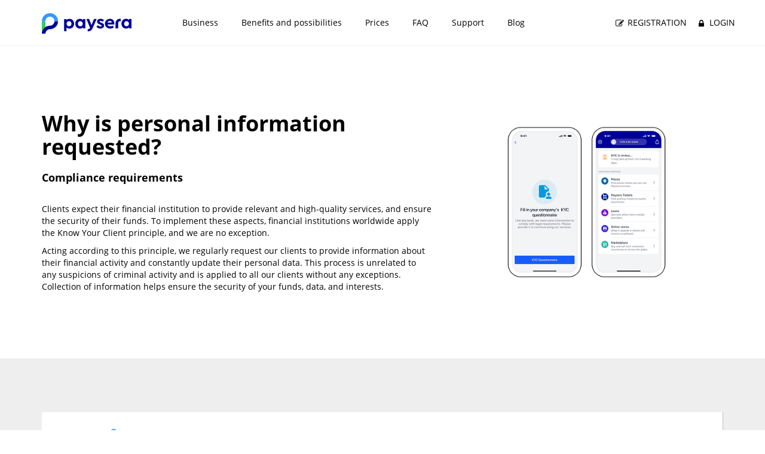

--- FILE ---
content_type: text/html; charset=UTF-8
request_url: https://www.paysera.com/v2/en-GB/kyc-explanation
body_size: 11506
content:
<!DOCTYPE html>
<html data-settings="{&quot;flags&quot;:[]}" lang="en" class="no-js" data-ng-csp>
<head>
    
    <meta http-equiv="Content-Type" content="text/html; charset=utf-8" />
    <meta name="viewport" content="width=device-width, initial-scale=1.0" />
        <title>Know Your Client questionnaire: Why is personal information requested? Paysera</title>

    <meta name="description" content="How to fill in the Know Your Client questionnaire and other related questions." />
    
    
        <meta property="og:url" content="https://www.paysera.com/v2/en-GB/kyc-explanation" />
        <meta property="og:type" content="website" />
    <meta property="og:title" content="Know Your Client questionnaire: Why is personal information requested? Paysera" />
    <meta property="og:description" content="How to fill in the Know Your Client questionnaire and other related questions." />
            <meta property="og:image" content="https://www.paysera.com/v2/images/render/1740/2141" />
        <!-- tracking iframe -->
            <link rel="preconnect" href="//tracking.paysera.com" />
        <link rel="apple-touch-icon" sizes="180x180" href="/v2/compiled/apple-touch-icon-v2.02dc84ca16eaddd2925e35fa6310c4e7.png">
<link rel="icon" type="image/png" sizes="32x32" href="/v2/compiled/favicon-32x32-v2.70db5c3c7b7b88146a4eac33842aa380.png">
<link rel="icon" type="image/png" sizes="194x194" href="/v2/compiled/favicon-194x194-v2.47f932d187c2d6259e52f00a4055a2b1.png">
<link rel="icon" type="image/png" sizes="192x192" href="/v2/compiled/android-chrome-192x192-v2.b362285a114b7383691c76a09128c837.png">
<link rel="icon" type="image/png" sizes="16x16" href="/v2/compiled/favicon-16x16-v2.9d08492d6374b757d5de8c4fa09e898d.png">
<link rel="mask-icon" href="/v2/compiled/safari-pinned-tab-v2.77332b86e82192ba839d4d7dcac7c48c.svg" color="#5bbad5">
    <link rel="manifest" href="/manifest.json">
    <meta name="msapplication-TileColor" content="#ffffff">
    <meta name="theme-color" content="#ffffff">
    <link rel="canonical" href="https://www.paysera.com/v2/en/kyc-explanation" />
    <link rel="alternate" href="https://www.paysera.lt/v2/uk-LT/kyc-poiasnennia" hreflang="uk-LT"/>
    <link rel="alternate" href="https://www.paysera.lt/v2/xk-LT/kyc-pershkrimit" hreflang="xk-LT"/>
    <link rel="alternate" href="https://www.paysera.lt/v2/bg-LT/vaprosnik-za-klienta-detaili" hreflang="bg-LT"/>
    <link rel="alternate" href="https://www.paysera.lt/v2/sq-LT/kyc-pershkrimit" hreflang="sq-LT"/>
    <link rel="alternate" href="https://www.paysera.lt/v2/lt-LT/kyc-paaiskinimas" hreflang="lt-LT"/>
    <link rel="alternate" href="https://www.paysera.lt/v2/en-LT/kyc-explanation" hreflang="en-LT"/>
    <link rel="alternate" href="https://www.paysera.lt/v2/de-LT/kyc-erklaerung" hreflang="de-LT"/>
    <link rel="alternate" href="https://www.paysera.lt/v2/ro-LT/kyc-explicatie" hreflang="ro-LT"/>
    <link rel="alternate" href="https://www.paysera.lt/v2/lv-LT/klientu-anketas-skaidrojums" hreflang="lv-LT"/>
    <link rel="alternate" href="https://www.paysera.lt/v2/es-LT/kyc-explicacion" hreflang="es-LT"/>
    <link rel="alternate" href="https://www.paysera.lt/v2/et-LT/kyc-selgitus" hreflang="et-LT"/>
    <link rel="alternate" href="https://www.paysera.lt/v2/ru-LT/kyc-pojasnenie" hreflang="ru-LT"/>
    <link rel="alternate" href="https://www.paysera.lt/v2/pl-LT/kyc-objasnienie" hreflang="pl-LT"/>
    <link rel="alternate" href="https://www.paysera.lt/v2/fr-LT/explication-kyc" hreflang="fr-LT"/>
    <link rel="alternate" href="https://www.paysera.lt/v2/ka-LT/kyc-ganmarteba" hreflang="ka-LT"/>
    <link rel="alternate" href="https://www.paysera.lt/v2/ar-LT/sharh-kyc" hreflang="ar-LT"/>
    <link rel="alternate" href="https://www.paysera.lv/v2/uk-LV/kyc-poiasnennia" hreflang="uk-LV"/>
    <link rel="alternate" href="https://www.paysera.lv/v2/xk-LV/kyc-pershkrimit" hreflang="xk-LV"/>
    <link rel="alternate" href="https://www.paysera.lv/v2/bg-LV/vaprosnik-za-klienta-detaili" hreflang="bg-LV"/>
    <link rel="alternate" href="https://www.paysera.lv/v2/sq-LV/kyc-pershkrimit" hreflang="sq-LV"/>
    <link rel="alternate" href="https://www.paysera.lv/v2/lt-LV/kyc-paaiskinimas" hreflang="lt-LV"/>
    <link rel="alternate" href="https://www.paysera.lv/v2/en-LV/kyc-explanation" hreflang="en-LV"/>
    <link rel="alternate" href="https://www.paysera.lv/v2/de-LV/kyc-erklaerung" hreflang="de-LV"/>
    <link rel="alternate" href="https://www.paysera.lv/v2/ro-LV/kyc-explicatie" hreflang="ro-LV"/>
    <link rel="alternate" href="https://www.paysera.lv/v2/lv-LV/klientu-anketas-skaidrojums" hreflang="lv-LV"/>
    <link rel="alternate" href="https://www.paysera.lv/v2/es-LV/kyc-explicacion" hreflang="es-LV"/>
    <link rel="alternate" href="https://www.paysera.lv/v2/et-LV/kyc-selgitus" hreflang="et-LV"/>
    <link rel="alternate" href="https://www.paysera.lv/v2/ru-LV/kyc-pojasnenie" hreflang="ru-LV"/>
    <link rel="alternate" href="https://www.paysera.lv/v2/pl-LV/kyc-objasnienie" hreflang="pl-LV"/>
    <link rel="alternate" href="https://www.paysera.lv/v2/fr-LV/explication-kyc" hreflang="fr-LV"/>
    <link rel="alternate" href="https://www.paysera.lv/v2/ka-LV/kyc-ganmarteba" hreflang="ka-LV"/>
    <link rel="alternate" href="https://www.paysera.lv/v2/ar-LV/sharh-kyc" hreflang="ar-LV"/>
    <link rel="alternate" href="https://www.paysera.ee/v2/uk-EE/kyc-poiasnennia" hreflang="uk-EE"/>
    <link rel="alternate" href="https://www.paysera.ee/v2/xk-EE/kyc-pershkrimit" hreflang="xk-EE"/>
    <link rel="alternate" href="https://www.paysera.ee/v2/bg-EE/vaprosnik-za-klienta-detaili" hreflang="bg-EE"/>
    <link rel="alternate" href="https://www.paysera.ee/v2/sq-EE/kyc-pershkrimit" hreflang="sq-EE"/>
    <link rel="alternate" href="https://www.paysera.ee/v2/lt-EE/kyc-paaiskinimas" hreflang="lt-EE"/>
    <link rel="alternate" href="https://www.paysera.ee/v2/en-EE/kyc-explanation" hreflang="en-EE"/>
    <link rel="alternate" href="https://www.paysera.ee/v2/de-EE/kyc-erklaerung" hreflang="de-EE"/>
    <link rel="alternate" href="https://www.paysera.ee/v2/ro-EE/kyc-explicatie" hreflang="ro-EE"/>
    <link rel="alternate" href="https://www.paysera.ee/v2/lv-EE/klientu-anketas-skaidrojums" hreflang="lv-EE"/>
    <link rel="alternate" href="https://www.paysera.ee/v2/es-EE/kyc-explicacion" hreflang="es-EE"/>
    <link rel="alternate" href="https://www.paysera.ee/v2/et-EE/kyc-selgitus" hreflang="et-EE"/>
    <link rel="alternate" href="https://www.paysera.ee/v2/ru-EE/kyc-pojasnenie" hreflang="ru-EE"/>
    <link rel="alternate" href="https://www.paysera.ee/v2/pl-EE/kyc-objasnienie" hreflang="pl-EE"/>
    <link rel="alternate" href="https://www.paysera.ee/v2/fr-EE/explication-kyc" hreflang="fr-EE"/>
    <link rel="alternate" href="https://www.paysera.ee/v2/ka-EE/kyc-ganmarteba" hreflang="ka-EE"/>
    <link rel="alternate" href="https://www.paysera.ee/v2/ar-EE/sharh-kyc" hreflang="ar-EE"/>
    <link rel="alternate" href="https://www.paysera.bg/v2/uk-BG/kyc-poiasnennia" hreflang="uk-BG"/>
    <link rel="alternate" href="https://www.paysera.bg/v2/xk-BG/kyc-pershkrimit" hreflang="xk-BG"/>
    <link rel="alternate" href="https://www.paysera.bg/v2/bg-BG/vaprosnik-za-klienta-detaili" hreflang="bg-BG"/>
    <link rel="alternate" href="https://www.paysera.bg/v2/sq-BG/kyc-pershkrimit" hreflang="sq-BG"/>
    <link rel="alternate" href="https://www.paysera.bg/v2/lt-BG/kyc-paaiskinimas" hreflang="lt-BG"/>
    <link rel="alternate" href="https://www.paysera.bg/v2/en-BG/kyc-explanation" hreflang="en-BG"/>
    <link rel="alternate" href="https://www.paysera.bg/v2/de-BG/kyc-erklaerung" hreflang="de-BG"/>
    <link rel="alternate" href="https://www.paysera.bg/v2/ro-BG/kyc-explicatie" hreflang="ro-BG"/>
    <link rel="alternate" href="https://www.paysera.bg/v2/lv-BG/klientu-anketas-skaidrojums" hreflang="lv-BG"/>
    <link rel="alternate" href="https://www.paysera.bg/v2/es-BG/kyc-explicacion" hreflang="es-BG"/>
    <link rel="alternate" href="https://www.paysera.bg/v2/et-BG/kyc-selgitus" hreflang="et-BG"/>
    <link rel="alternate" href="https://www.paysera.bg/v2/ru-BG/kyc-pojasnenie" hreflang="ru-BG"/>
    <link rel="alternate" href="https://www.paysera.bg/v2/pl-BG/kyc-objasnienie" hreflang="pl-BG"/>
    <link rel="alternate" href="https://www.paysera.bg/v2/fr-BG/explication-kyc" hreflang="fr-BG"/>
    <link rel="alternate" href="https://www.paysera.bg/v2/ka-BG/kyc-ganmarteba" hreflang="ka-BG"/>
    <link rel="alternate" href="https://www.paysera.bg/v2/ar-BG/sharh-kyc" hreflang="ar-BG"/>
    <link rel="alternate" href="https://www.paysera.com/v2/uk-ES/kyc-poiasnennia" hreflang="uk-ES"/>
    <link rel="alternate" href="https://www.paysera.com/v2/xk-ES/kyc-pershkrimit" hreflang="xk-ES"/>
    <link rel="alternate" href="https://www.paysera.com/v2/bg-ES/vaprosnik-za-klienta-detaili" hreflang="bg-ES"/>
    <link rel="alternate" href="https://www.paysera.com/v2/sq-ES/kyc-pershkrimit" hreflang="sq-ES"/>
    <link rel="alternate" href="https://www.paysera.com/v2/lt-ES/kyc-paaiskinimas" hreflang="lt-ES"/>
    <link rel="alternate" href="https://www.paysera.com/v2/en-ES/kyc-explanation" hreflang="en-ES"/>
    <link rel="alternate" href="https://www.paysera.com/v2/de-ES/kyc-erklaerung" hreflang="de-ES"/>
    <link rel="alternate" href="https://www.paysera.com/v2/ro-ES/kyc-explicatie" hreflang="ro-ES"/>
    <link rel="alternate" href="https://www.paysera.com/v2/lv-ES/klientu-anketas-skaidrojums" hreflang="lv-ES"/>
    <link rel="alternate" href="https://www.paysera.com/v2/es-ES/kyc-explicacion" hreflang="es-ES"/>
    <link rel="alternate" href="https://www.paysera.com/v2/et-ES/kyc-selgitus" hreflang="et-ES"/>
    <link rel="alternate" href="https://www.paysera.com/v2/ru-ES/kyc-pojasnenie" hreflang="ru-ES"/>
    <link rel="alternate" href="https://www.paysera.com/v2/pl-ES/kyc-objasnienie" hreflang="pl-ES"/>
    <link rel="alternate" href="https://www.paysera.com/v2/fr-ES/explication-kyc" hreflang="fr-ES"/>
    <link rel="alternate" href="https://www.paysera.com/v2/ka-ES/kyc-ganmarteba" hreflang="ka-ES"/>
    <link rel="alternate" href="https://www.paysera.com/v2/ar-ES/sharh-kyc" hreflang="ar-ES"/>
    <link rel="alternate" href="https://www.paysera.ro/v2/uk-RO/kyc-poiasnennia" hreflang="uk-RO"/>
    <link rel="alternate" href="https://www.paysera.ro/v2/xk-RO/kyc-pershkrimit" hreflang="xk-RO"/>
    <link rel="alternate" href="https://www.paysera.ro/v2/bg-RO/vaprosnik-za-klienta-detaili" hreflang="bg-RO"/>
    <link rel="alternate" href="https://www.paysera.ro/v2/sq-RO/kyc-pershkrimit" hreflang="sq-RO"/>
    <link rel="alternate" href="https://www.paysera.ro/v2/lt-RO/kyc-paaiskinimas" hreflang="lt-RO"/>
    <link rel="alternate" href="https://www.paysera.ro/v2/en-RO/kyc-explanation" hreflang="en-RO"/>
    <link rel="alternate" href="https://www.paysera.ro/v2/de-RO/kyc-erklaerung" hreflang="de-RO"/>
    <link rel="alternate" href="https://www.paysera.ro/v2/ro-RO/kyc-explicatie" hreflang="ro-RO"/>
    <link rel="alternate" href="https://www.paysera.ro/v2/lv-RO/klientu-anketas-skaidrojums" hreflang="lv-RO"/>
    <link rel="alternate" href="https://www.paysera.ro/v2/es-RO/kyc-explicacion" hreflang="es-RO"/>
    <link rel="alternate" href="https://www.paysera.ro/v2/et-RO/kyc-selgitus" hreflang="et-RO"/>
    <link rel="alternate" href="https://www.paysera.ro/v2/ru-RO/kyc-pojasnenie" hreflang="ru-RO"/>
    <link rel="alternate" href="https://www.paysera.ro/v2/pl-RO/kyc-objasnienie" hreflang="pl-RO"/>
    <link rel="alternate" href="https://www.paysera.ro/v2/fr-RO/explication-kyc" hreflang="fr-RO"/>
    <link rel="alternate" href="https://www.paysera.ro/v2/ka-RO/kyc-ganmarteba" hreflang="ka-RO"/>
    <link rel="alternate" href="https://www.paysera.ro/v2/ar-RO/sharh-kyc" hreflang="ar-RO"/>
    <link rel="alternate" href="https://www.paysera.pl/v2/uk-PL/kyc-poiasnennia" hreflang="uk-PL"/>
    <link rel="alternate" href="https://www.paysera.pl/v2/xk-PL/kyc-pershkrimit" hreflang="xk-PL"/>
    <link rel="alternate" href="https://www.paysera.pl/v2/bg-PL/vaprosnik-za-klienta-detaili" hreflang="bg-PL"/>
    <link rel="alternate" href="https://www.paysera.pl/v2/sq-PL/kyc-pershkrimit" hreflang="sq-PL"/>
    <link rel="alternate" href="https://www.paysera.pl/v2/lt-PL/kyc-paaiskinimas" hreflang="lt-PL"/>
    <link rel="alternate" href="https://www.paysera.pl/v2/en-PL/kyc-explanation" hreflang="en-PL"/>
    <link rel="alternate" href="https://www.paysera.pl/v2/de-PL/kyc-erklaerung" hreflang="de-PL"/>
    <link rel="alternate" href="https://www.paysera.pl/v2/ro-PL/kyc-explicatie" hreflang="ro-PL"/>
    <link rel="alternate" href="https://www.paysera.pl/v2/lv-PL/klientu-anketas-skaidrojums" hreflang="lv-PL"/>
    <link rel="alternate" href="https://www.paysera.pl/v2/es-PL/kyc-explicacion" hreflang="es-PL"/>
    <link rel="alternate" href="https://www.paysera.pl/v2/et-PL/kyc-selgitus" hreflang="et-PL"/>
    <link rel="alternate" href="https://www.paysera.pl/v2/ru-PL/kyc-pojasnenie" hreflang="ru-PL"/>
    <link rel="alternate" href="https://www.paysera.pl/v2/pl-PL/kyc-objasnienie" hreflang="pl-PL"/>
    <link rel="alternate" href="https://www.paysera.pl/v2/fr-PL/explication-kyc" hreflang="fr-PL"/>
    <link rel="alternate" href="https://www.paysera.pl/v2/ka-PL/kyc-ganmarteba" hreflang="ka-PL"/>
    <link rel="alternate" href="https://www.paysera.pl/v2/ar-PL/sharh-kyc" hreflang="ar-PL"/>
    <link rel="alternate" href="https://www.paysera.com/v2/uk-GB/kyc-poiasnennia" hreflang="uk-GB"/>
    <link rel="alternate" href="https://www.paysera.com/v2/xk-GB/kyc-pershkrimit" hreflang="xk-GB"/>
    <link rel="alternate" href="https://www.paysera.com/v2/bg-GB/vaprosnik-za-klienta-detaili" hreflang="bg-GB"/>
    <link rel="alternate" href="https://www.paysera.com/v2/sq-GB/kyc-pershkrimit" hreflang="sq-GB"/>
    <link rel="alternate" href="https://www.paysera.com/v2/lt-GB/kyc-paaiskinimas" hreflang="lt-GB"/>
    <link rel="alternate" href="https://www.paysera.com/v2/en-GB/kyc-explanation" hreflang="en-GB"/>
    <link rel="alternate" href="https://www.paysera.com/v2/de-GB/kyc-erklaerung" hreflang="de-GB"/>
    <link rel="alternate" href="https://www.paysera.com/v2/ro-GB/kyc-explicatie" hreflang="ro-GB"/>
    <link rel="alternate" href="https://www.paysera.com/v2/lv-GB/klientu-anketas-skaidrojums" hreflang="lv-GB"/>
    <link rel="alternate" href="https://www.paysera.com/v2/es-GB/kyc-explicacion" hreflang="es-GB"/>
    <link rel="alternate" href="https://www.paysera.com/v2/et-GB/kyc-selgitus" hreflang="et-GB"/>
    <link rel="alternate" href="https://www.paysera.com/v2/ru-GB/kyc-pojasnenie" hreflang="ru-GB"/>
    <link rel="alternate" href="https://www.paysera.com/v2/pl-GB/kyc-objasnienie" hreflang="pl-GB"/>
    <link rel="alternate" href="https://www.paysera.com/v2/fr-GB/explication-kyc" hreflang="fr-GB"/>
    <link rel="alternate" href="https://www.paysera.com/v2/ka-GB/kyc-ganmarteba" hreflang="ka-GB"/>
    <link rel="alternate" href="https://www.paysera.com/v2/ar-GB/sharh-kyc" hreflang="ar-GB"/>
    <link rel="alternate" href="https://www.paysera.de/v2/uk-DE/kyc-poiasnennia" hreflang="uk-DE"/>
    <link rel="alternate" href="https://www.paysera.de/v2/xk-DE/kyc-pershkrimit" hreflang="xk-DE"/>
    <link rel="alternate" href="https://www.paysera.de/v2/bg-DE/vaprosnik-za-klienta-detaili" hreflang="bg-DE"/>
    <link rel="alternate" href="https://www.paysera.de/v2/sq-DE/kyc-pershkrimit" hreflang="sq-DE"/>
    <link rel="alternate" href="https://www.paysera.de/v2/lt-DE/kyc-paaiskinimas" hreflang="lt-DE"/>
    <link rel="alternate" href="https://www.paysera.de/v2/en-DE/kyc-explanation" hreflang="en-DE"/>
    <link rel="alternate" href="https://www.paysera.de/v2/de-DE/kyc-erklaerung" hreflang="de-DE"/>
    <link rel="alternate" href="https://www.paysera.de/v2/ro-DE/kyc-explicatie" hreflang="ro-DE"/>
    <link rel="alternate" href="https://www.paysera.de/v2/lv-DE/klientu-anketas-skaidrojums" hreflang="lv-DE"/>
    <link rel="alternate" href="https://www.paysera.de/v2/es-DE/kyc-explicacion" hreflang="es-DE"/>
    <link rel="alternate" href="https://www.paysera.de/v2/et-DE/kyc-selgitus" hreflang="et-DE"/>
    <link rel="alternate" href="https://www.paysera.de/v2/ru-DE/kyc-pojasnenie" hreflang="ru-DE"/>
    <link rel="alternate" href="https://www.paysera.de/v2/pl-DE/kyc-objasnienie" hreflang="pl-DE"/>
    <link rel="alternate" href="https://www.paysera.de/v2/fr-DE/explication-kyc" hreflang="fr-DE"/>
    <link rel="alternate" href="https://www.paysera.de/v2/ka-DE/kyc-ganmarteba" hreflang="ka-DE"/>
    <link rel="alternate" href="https://www.paysera.de/v2/ar-DE/sharh-kyc" hreflang="ar-DE"/>
    <link rel="alternate" href="https://www.paysera.com/v2/uk-RU/kyc-poiasnennia" hreflang="uk-RU"/>
    <link rel="alternate" href="https://www.paysera.com/v2/xk-RU/kyc-pershkrimit" hreflang="xk-RU"/>
    <link rel="alternate" href="https://www.paysera.com/v2/bg-RU/vaprosnik-za-klienta-detaili" hreflang="bg-RU"/>
    <link rel="alternate" href="https://www.paysera.com/v2/sq-RU/kyc-pershkrimit" hreflang="sq-RU"/>
    <link rel="alternate" href="https://www.paysera.com/v2/lt-RU/kyc-paaiskinimas" hreflang="lt-RU"/>
    <link rel="alternate" href="https://www.paysera.com/v2/en-RU/kyc-explanation" hreflang="en-RU"/>
    <link rel="alternate" href="https://www.paysera.com/v2/de-RU/kyc-erklaerung" hreflang="de-RU"/>
    <link rel="alternate" href="https://www.paysera.com/v2/ro-RU/kyc-explicatie" hreflang="ro-RU"/>
    <link rel="alternate" href="https://www.paysera.com/v2/lv-RU/klientu-anketas-skaidrojums" hreflang="lv-RU"/>
    <link rel="alternate" href="https://www.paysera.com/v2/es-RU/kyc-explicacion" hreflang="es-RU"/>
    <link rel="alternate" href="https://www.paysera.com/v2/et-RU/kyc-selgitus" hreflang="et-RU"/>
    <link rel="alternate" href="https://www.paysera.com/v2/ru-RU/kyc-pojasnenie" hreflang="ru-RU"/>
    <link rel="alternate" href="https://www.paysera.com/v2/pl-RU/kyc-objasnienie" hreflang="pl-RU"/>
    <link rel="alternate" href="https://www.paysera.com/v2/fr-RU/explication-kyc" hreflang="fr-RU"/>
    <link rel="alternate" href="https://www.paysera.com/v2/ka-RU/kyc-ganmarteba" hreflang="ka-RU"/>
    <link rel="alternate" href="https://www.paysera.com/v2/ar-RU/sharh-kyc" hreflang="ar-RU"/>
    <link rel="alternate" href="https://www.paysera.com/v2/uk-DZ/kyc-poiasnennia" hreflang="uk-DZ"/>
    <link rel="alternate" href="https://www.paysera.com/v2/xk-DZ/kyc-pershkrimit" hreflang="xk-DZ"/>
    <link rel="alternate" href="https://www.paysera.com/v2/bg-DZ/vaprosnik-za-klienta-detaili" hreflang="bg-DZ"/>
    <link rel="alternate" href="https://www.paysera.com/v2/sq-DZ/kyc-pershkrimit" hreflang="sq-DZ"/>
    <link rel="alternate" href="https://www.paysera.com/v2/lt-DZ/kyc-paaiskinimas" hreflang="lt-DZ"/>
    <link rel="alternate" href="https://www.paysera.com/v2/en-DZ/kyc-explanation" hreflang="en-DZ"/>
    <link rel="alternate" href="https://www.paysera.com/v2/de-DZ/kyc-erklaerung" hreflang="de-DZ"/>
    <link rel="alternate" href="https://www.paysera.com/v2/ro-DZ/kyc-explicatie" hreflang="ro-DZ"/>
    <link rel="alternate" href="https://www.paysera.com/v2/lv-DZ/klientu-anketas-skaidrojums" hreflang="lv-DZ"/>
    <link rel="alternate" href="https://www.paysera.com/v2/es-DZ/kyc-explicacion" hreflang="es-DZ"/>
    <link rel="alternate" href="https://www.paysera.com/v2/et-DZ/kyc-selgitus" hreflang="et-DZ"/>
    <link rel="alternate" href="https://www.paysera.com/v2/ru-DZ/kyc-pojasnenie" hreflang="ru-DZ"/>
    <link rel="alternate" href="https://www.paysera.com/v2/pl-DZ/kyc-objasnienie" hreflang="pl-DZ"/>
    <link rel="alternate" href="https://www.paysera.com/v2/fr-DZ/explication-kyc" hreflang="fr-DZ"/>
    <link rel="alternate" href="https://www.paysera.com/v2/ka-DZ/kyc-ganmarteba" hreflang="ka-DZ"/>
    <link rel="alternate" href="https://www.paysera.com/v2/ar-DZ/sharh-kyc" hreflang="ar-DZ"/>
    <link rel="alternate" href="https://www.paysera.al/v2/uk-AL/kyc-poiasnennia" hreflang="uk-AL"/>
    <link rel="alternate" href="https://www.paysera.al/v2/xk-AL/kyc-pershkrimit" hreflang="xk-AL"/>
    <link rel="alternate" href="https://www.paysera.al/v2/bg-AL/vaprosnik-za-klienta-detaili" hreflang="bg-AL"/>
    <link rel="alternate" href="https://www.paysera.al/v2/sq-AL/kyc-pershkrimit" hreflang="sq-AL"/>
    <link rel="alternate" href="https://www.paysera.al/v2/lt-AL/kyc-paaiskinimas" hreflang="lt-AL"/>
    <link rel="alternate" href="https://www.paysera.al/v2/en-AL/kyc-explanation" hreflang="en-AL"/>
    <link rel="alternate" href="https://www.paysera.al/v2/de-AL/kyc-erklaerung" hreflang="de-AL"/>
    <link rel="alternate" href="https://www.paysera.al/v2/ro-AL/kyc-explicatie" hreflang="ro-AL"/>
    <link rel="alternate" href="https://www.paysera.al/v2/lv-AL/klientu-anketas-skaidrojums" hreflang="lv-AL"/>
    <link rel="alternate" href="https://www.paysera.al/v2/es-AL/kyc-explicacion" hreflang="es-AL"/>
    <link rel="alternate" href="https://www.paysera.al/v2/et-AL/kyc-selgitus" hreflang="et-AL"/>
    <link rel="alternate" href="https://www.paysera.al/v2/ru-AL/kyc-pojasnenie" hreflang="ru-AL"/>
    <link rel="alternate" href="https://www.paysera.al/v2/pl-AL/kyc-objasnienie" hreflang="pl-AL"/>
    <link rel="alternate" href="https://www.paysera.al/v2/fr-AL/explication-kyc" hreflang="fr-AL"/>
    <link rel="alternate" href="https://www.paysera.al/v2/ka-AL/kyc-ganmarteba" hreflang="ka-AL"/>
    <link rel="alternate" href="https://www.paysera.al/v2/ar-AL/sharh-kyc" hreflang="ar-AL"/>
    <link rel="alternate" href="https://www.paysera-ks.com/v2/uk-XK/kyc-poiasnennia" hreflang="uk-XK"/>
    <link rel="alternate" href="https://www.paysera-ks.com/v2/xk-XK/kyc-pershkrimit" hreflang="xk-XK"/>
    <link rel="alternate" href="https://www.paysera-ks.com/v2/bg-XK/vaprosnik-za-klienta-detaili" hreflang="bg-XK"/>
    <link rel="alternate" href="https://www.paysera-ks.com/v2/sq-XK/kyc-pershkrimit" hreflang="sq-XK"/>
    <link rel="alternate" href="https://www.paysera-ks.com/v2/lt-XK/kyc-paaiskinimas" hreflang="lt-XK"/>
    <link rel="alternate" href="https://www.paysera-ks.com/v2/en-XK/kyc-explanation" hreflang="en-XK"/>
    <link rel="alternate" href="https://www.paysera-ks.com/v2/de-XK/kyc-erklaerung" hreflang="de-XK"/>
    <link rel="alternate" href="https://www.paysera-ks.com/v2/ro-XK/kyc-explicatie" hreflang="ro-XK"/>
    <link rel="alternate" href="https://www.paysera-ks.com/v2/lv-XK/klientu-anketas-skaidrojums" hreflang="lv-XK"/>
    <link rel="alternate" href="https://www.paysera-ks.com/v2/es-XK/kyc-explicacion" hreflang="es-XK"/>
    <link rel="alternate" href="https://www.paysera-ks.com/v2/et-XK/kyc-selgitus" hreflang="et-XK"/>
    <link rel="alternate" href="https://www.paysera-ks.com/v2/ru-XK/kyc-pojasnenie" hreflang="ru-XK"/>
    <link rel="alternate" href="https://www.paysera-ks.com/v2/pl-XK/kyc-objasnienie" hreflang="pl-XK"/>
    <link rel="alternate" href="https://www.paysera-ks.com/v2/fr-XK/explication-kyc" hreflang="fr-XK"/>
    <link rel="alternate" href="https://www.paysera-ks.com/v2/ka-XK/kyc-ganmarteba" hreflang="ka-XK"/>
    <link rel="alternate" href="https://www.paysera-ks.com/v2/ar-XK/sharh-kyc" hreflang="ar-XK"/>
    <link rel="alternate" href="https://www.paysera.ua/v2/uk-UA/kyc-poiasnennia" hreflang="uk-UA"/>
    <link rel="alternate" href="https://www.paysera.ua/v2/xk-UA/kyc-pershkrimit" hreflang="xk-UA"/>
    <link rel="alternate" href="https://www.paysera.ua/v2/bg-UA/vaprosnik-za-klienta-detaili" hreflang="bg-UA"/>
    <link rel="alternate" href="https://www.paysera.ua/v2/sq-UA/kyc-pershkrimit" hreflang="sq-UA"/>
    <link rel="alternate" href="https://www.paysera.ua/v2/lt-UA/kyc-paaiskinimas" hreflang="lt-UA"/>
    <link rel="alternate" href="https://www.paysera.ua/v2/en-UA/kyc-explanation" hreflang="en-UA"/>
    <link rel="alternate" href="https://www.paysera.ua/v2/de-UA/kyc-erklaerung" hreflang="de-UA"/>
    <link rel="alternate" href="https://www.paysera.ua/v2/ro-UA/kyc-explicatie" hreflang="ro-UA"/>
    <link rel="alternate" href="https://www.paysera.ua/v2/lv-UA/klientu-anketas-skaidrojums" hreflang="lv-UA"/>
    <link rel="alternate" href="https://www.paysera.ua/v2/es-UA/kyc-explicacion" hreflang="es-UA"/>
    <link rel="alternate" href="https://www.paysera.ua/v2/et-UA/kyc-selgitus" hreflang="et-UA"/>
    <link rel="alternate" href="https://www.paysera.ua/v2/ru-UA/kyc-pojasnenie" hreflang="ru-UA"/>
    <link rel="alternate" href="https://www.paysera.ua/v2/pl-UA/kyc-objasnienie" hreflang="pl-UA"/>
    <link rel="alternate" href="https://www.paysera.ua/v2/fr-UA/explication-kyc" hreflang="fr-UA"/>
    <link rel="alternate" href="https://www.paysera.ua/v2/ka-UA/kyc-ganmarteba" hreflang="ka-UA"/>
    <link rel="alternate" href="https://www.paysera.ua/v2/ar-UA/sharh-kyc" hreflang="ar-UA"/>
    <link rel="alternate" href="https://www.paysera.com/v2/uk-FR/kyc-poiasnennia" hreflang="uk-FR"/>
    <link rel="alternate" href="https://www.paysera.com/v2/xk-FR/kyc-pershkrimit" hreflang="xk-FR"/>
    <link rel="alternate" href="https://www.paysera.com/v2/bg-FR/vaprosnik-za-klienta-detaili" hreflang="bg-FR"/>
    <link rel="alternate" href="https://www.paysera.com/v2/sq-FR/kyc-pershkrimit" hreflang="sq-FR"/>
    <link rel="alternate" href="https://www.paysera.com/v2/lt-FR/kyc-paaiskinimas" hreflang="lt-FR"/>
    <link rel="alternate" href="https://www.paysera.com/v2/en-FR/kyc-explanation" hreflang="en-FR"/>
    <link rel="alternate" href="https://www.paysera.com/v2/de-FR/kyc-erklaerung" hreflang="de-FR"/>
    <link rel="alternate" href="https://www.paysera.com/v2/ro-FR/kyc-explicatie" hreflang="ro-FR"/>
    <link rel="alternate" href="https://www.paysera.com/v2/lv-FR/klientu-anketas-skaidrojums" hreflang="lv-FR"/>
    <link rel="alternate" href="https://www.paysera.com/v2/es-FR/kyc-explicacion" hreflang="es-FR"/>
    <link rel="alternate" href="https://www.paysera.com/v2/et-FR/kyc-selgitus" hreflang="et-FR"/>
    <link rel="alternate" href="https://www.paysera.com/v2/ru-FR/kyc-pojasnenie" hreflang="ru-FR"/>
    <link rel="alternate" href="https://www.paysera.com/v2/pl-FR/kyc-objasnienie" hreflang="pl-FR"/>
    <link rel="alternate" href="https://www.paysera.com/v2/fr-FR/explication-kyc" hreflang="fr-FR"/>
    <link rel="alternate" href="https://www.paysera.com/v2/ka-FR/kyc-ganmarteba" hreflang="ka-FR"/>
    <link rel="alternate" href="https://www.paysera.com/v2/ar-FR/sharh-kyc" hreflang="ar-FR"/>
    <link rel="alternate" href="https://www.paysera.ge/v2/uk-GE/kyc-poiasnennia" hreflang="uk-GE"/>
    <link rel="alternate" href="https://www.paysera.ge/v2/xk-GE/kyc-pershkrimit" hreflang="xk-GE"/>
    <link rel="alternate" href="https://www.paysera.ge/v2/bg-GE/vaprosnik-za-klienta-detaili" hreflang="bg-GE"/>
    <link rel="alternate" href="https://www.paysera.ge/v2/sq-GE/kyc-pershkrimit" hreflang="sq-GE"/>
    <link rel="alternate" href="https://www.paysera.ge/v2/lt-GE/kyc-paaiskinimas" hreflang="lt-GE"/>
    <link rel="alternate" href="https://www.paysera.ge/v2/en-GE/kyc-explanation" hreflang="en-GE"/>
    <link rel="alternate" href="https://www.paysera.ge/v2/de-GE/kyc-erklaerung" hreflang="de-GE"/>
    <link rel="alternate" href="https://www.paysera.ge/v2/ro-GE/kyc-explicatie" hreflang="ro-GE"/>
    <link rel="alternate" href="https://www.paysera.ge/v2/lv-GE/klientu-anketas-skaidrojums" hreflang="lv-GE"/>
    <link rel="alternate" href="https://www.paysera.ge/v2/es-GE/kyc-explicacion" hreflang="es-GE"/>
    <link rel="alternate" href="https://www.paysera.ge/v2/et-GE/kyc-selgitus" hreflang="et-GE"/>
    <link rel="alternate" href="https://www.paysera.ge/v2/ru-GE/kyc-pojasnenie" hreflang="ru-GE"/>
    <link rel="alternate" href="https://www.paysera.ge/v2/pl-GE/kyc-objasnienie" hreflang="pl-GE"/>
    <link rel="alternate" href="https://www.paysera.ge/v2/fr-GE/explication-kyc" hreflang="fr-GE"/>
    <link rel="alternate" href="https://www.paysera.ge/v2/ka-GE/kyc-ganmarteba" hreflang="ka-GE"/>
    <link rel="alternate" href="https://www.paysera.ge/v2/ar-GE/sharh-kyc" hreflang="ar-GE"/>
    <link rel="alternate" href="https://www.paysera.com/v2/uk/kyc-poiasnennia" hreflang="uk"/>
    <link rel="alternate" href="https://www.paysera.com/v2/xk/kyc-pershkrimit" hreflang="xk"/>
    <link rel="alternate" href="https://www.paysera.com/v2/bg/vaprosnik-za-klienta-detaili" hreflang="bg"/>
    <link rel="alternate" href="https://www.paysera.com/v2/sq/kyc-pershkrimit" hreflang="sq"/>
    <link rel="alternate" href="https://www.paysera.com/v2/lt/kyc-paaiskinimas" hreflang="lt"/>
    <link rel="alternate" href="https://www.paysera.com/v2/en/kyc-explanation" hreflang="en"/>
    <link rel="alternate" href="https://www.paysera.com/v2/de/kyc-erklaerung" hreflang="de"/>
    <link rel="alternate" href="https://www.paysera.com/v2/ro/kyc-explicatie" hreflang="ro"/>
    <link rel="alternate" href="https://www.paysera.com/v2/lv/klientu-anketas-skaidrojums" hreflang="lv"/>
    <link rel="alternate" href="https://www.paysera.com/v2/es/kyc-explicacion" hreflang="es"/>
    <link rel="alternate" href="https://www.paysera.com/v2/et/kyc-selgitus" hreflang="et"/>
    <link rel="alternate" href="https://www.paysera.com/v2/ru/kyc-pojasnenie" hreflang="ru"/>
    <link rel="alternate" href="https://www.paysera.com/v2/pl/kyc-objasnienie" hreflang="pl"/>
    <link rel="alternate" href="https://www.paysera.com/v2/fr/explication-kyc" hreflang="fr"/>
    <link rel="alternate" href="https://www.paysera.com/v2/ka/kyc-ganmarteba" hreflang="ka"/>
    <link rel="alternate" href="https://www.paysera.com/v2/ar/sharh-kyc" hreflang="ar"/>
    
    
        <link rel="stylesheet" href="/v2/compiled/44.0826fbbf6fb3872dc46e.css" />

                
    <!--[if lte IE 9]>
    <script type="text/javascript" src="/v2/compiled/ie8-65535a6a8ee498d7b4bf992cfc5eaa1b024eed3c.cbcfbf56c102b496e2e2.js"></script>
    <![endif]-->
</head>
<body class="en layout-plain ">
            <main>
                    <header>
                                    <div class="header container">
                        <div class="row">
                            <div class="col-md-2 col-sm-6 col-xs-12">
                                                                <div class="menu-toggle">
                                    <button type="button" class="navbar-toggle" data-show-menu="">
                                        <span class="sr-only">Toggle navigation</span>
                                        <span class="icon-bar"></span>
                                        <span class="icon-bar"></span>
                                        <span class="icon-bar"></span>
                                    </button>
                                </div>
                                
                                <a href="https://www.paysera.com/v2/en-GB/index" class="logo-wrapper">
                                                                                                                    <img
                                                                                        data-src="/v2/compiled/logo-v2.b1978817264e37108d51e1cb34d5bdb1.svg"
                                            class="main lazyload"
                                            alt="Paysera"
                                        />
                                                                    </a>
                            </div>

                                                        <div class="col-md-7 hidden-sm hidden-xs nav-menu-wrapper text-center">
                                <nav>
                                    <div class="mobile-menu-header hidden-lg hidden-md">
    <div class="mobile-menu-logo-wrapper">
        <a href="#" class="mobile-menu-hide" data-hide-menu="">
            <span class="glyphicon glyphicon-remove"></span>
        </a>

        <a href="https://www.paysera.com/v2/en-GB/index">
            <img src="/v2/compiled/logo-v2.b1978817264e37108d51e1cb34d5bdb1.svg"
                 alt="Paysera"
                 class="main" />
        </a>
    </div>

    <div class="hidden-sm mobile-sign-on-links">
        <a href="https://bank.paysera.com/en/registration" class="register">
    <span class="icon-edit" aria-hidden="true"></span>
    Registration
</a>
<a href="https://bank.paysera.com/en/login">
    <span class="icon-lock" aria-hidden="true"></span>
    Login
</a>
    </div>
</div>
                                            <ul>
                        
                                        <li class="first">                <a href="/v2/en-GB/business-solutions">Business</a>        </li>
    
                
                                        <li>                <a href="/v2/en-GB/paysera-account">Benefits and possibilities</a>        </li>
    
                
                                        <li>                <a href="/v2/en-GB/fees">Prices</a>        </li>
    
                
                                        <li>                <a href="/v2/en-GB/faq">FAQ</a>        </li>
    
                
                                        <li>                <a href="/v2/en-GB/contacts">Support</a>        </li>
    
                
                                        <li>                <a href="/v2/en-GB/blog-international">Blog</a>        </li>
    
        
        
        
        
        
        
        
        
        
        
        

    </ul>
                                </nav>
                            </div>
                            
                                                        <div class="col-md-3 col-sm-6 hidden-xs">
                                <div class="sign-on-wrapper">
                                    <a href="https://bank.paysera.com/en/registration" class="register">
    <span class="icon-edit" aria-hidden="true"></span>
    Registration
</a>
<a href="https://bank.paysera.com/en/login">
    <span class="icon-lock" aria-hidden="true"></span>
    Login
</a>
                                </div>
                            </div>
                                                    </div>
                    </div>
                            </header>
        
                    <article class="content-wrapper">
                                                            <section class="text-section  text-section-spacing-3">
    <div class="container">
                                                <div class="featurette ">
   <div class="row">
       <div class="featurette-first-column">
                                                            <h1><strong>Why is personal information requested?</strong></h1>

                                  <div class="padded-block sm-padding">
                                <span class="large-text"><p><strong>Compliance requirements</strong></p>
</span>

                </div>

                                  <div class="padded-block sm-padding">
                                <p>Clients expect their financial institution to provide relevant and high-quality services, and ensure the security of their funds. To implement these aspects, financial institutions worldwide apply the Know Your Client principle, and we are no exception.</p>

<p>Acting according to this principle, we regularly request our clients to provide information about their financial activity and constantly update their personal data. This process is unrelated to any suspicions of criminal activity and is applied to all our clients without any exceptions. Collection of information helps ensure the security of your funds, data, and interests.</p>
                </div>

                                 </div>
       <div class="featurette-second-column">
                                                            <div class="featurette-image-container">
                                <img data-src="https://www.paysera.com/v2/images/render/5812/6889"
          data-srcset="https://www.paysera.com/v2/images/render/5812/6889 1x, https://www.paysera.com/v2/images/render/5811/6888 2x"
          class="img-responsive lazyload "
     alt="#" />

            </div>

                                 </div>
   </div>
</div>

                        </div>
</section>

                                            <section class="text-section darker text-section-spacing-3">
    <div class="container">
                                                <div class="accordion-wrapper" id="accordion" role="tablist" aria-multiselectable="true">
                                

<div class="accordion-pane">
    <div class="accordion-heading" role="tab" id="heading463002437">
        <a role="button" data-toggle="collapse" data-parent="#accordion" href="#collapse463002437" aria-expanded="false" aria-controls="collapse463002437" class="collapsed">
            <span class="accordion-icon-container">
                <span class="glyphicon glyphicon-chevron-right"></span>
            </span>
            <img alt="" data-height="" data-image="5808" data-sample="/v2/images/render/5808/6885" data-width="" src="https://www.paysera.com/v2/images/render/5808/6885" style="width: 50px;">  How to fill in the Know Your Client questionnaire?        </a>
    </div>
    <div id="collapse463002437" class="accordion-body collapse " role="tabpanel" aria-labelledby="heading463002437">
        <div class="accordion-content">
                                                                <div class="row">
    <div class="col-md-6">
                                            <div class="text-center">
                            <img data-src="https://www.paysera.com/v2/images/render/5190/6251" data-srcset="https://www.paysera.com/v2/images/render/5190/6251 1x, https://www.paysera.com/v2/images/render/5191/6252 2x" class="img-responsive ls-is-cached lazyloaded" alt="#" srcset="https://www.paysera.com/v2/images/render/5190/6251 1x, https://www.paysera.com/v2/images/render/5191/6252 2x" src="https://www.paysera.com/v2/images/render/5190/6251">
                    
                    
            </div>

                        </div>
    <div class="col-md-6">
                                            <span class="large-text">It is important to understand that each questionnaire is completed individually and the answers will vary depending on the field of your activity, income level, etc.</span>

                            <div class="padded-block md-padding">
                                <h4><strong>1. Country of birth.</strong></h4>

                    <p>To start, select your country of birth.</p>
                </div>

                            <div class="padded-block md-padding">
                                <h4><strong>2. Information about activities.</strong></h4>

                    <p>Mark the activities that represent your current situation. Additional questions will appear when selecting certain activities.</p>

<p>If you select <em>Employed</em> or <em>Student</em> additional dropdown will appear, where the country will need to be chosen. If you are a freelancer, you will be asked to select the industry/specialisation you work as a freelancer. If you select <em>Other</em>, an additional text field will appear to write a description of the activity.</p>
                </div>

                            <div class="padded-block md-padding">
                                <h4><strong>3. What are your relations with the European Union/European Economy Area countries?</strong></h4>

                    <p>This section appears to non-EU/EEA citizens. Based on your relations to EU/EEA you might be required to provide additional supporting documents to prove your status or employment.</p>
                </div>

                            <div class="padded-block md-padding">
                                <h4><strong>4. Sources of funds.</strong></h4>

                    <p>Select the main source of funds you will be receiving in your account. Additional questions will appear when selecting certain sources of funds.</p>
                </div>

                            <div class="padded-block md-padding">
                                <h4><strong>5. Services you plan to use.</strong></h4>

                    <p>Mark which services you plan to use. You can choose multiple answers or just one.</p>
                    
                </div>

                            <div class="padded-block md-padding">
                                <h4><strong>6. Planned monthly turnover.</strong></h4>

                    <p>Select the turnover you plan to have per month. For example, if you earn around 800 EUR and have no other sources of income, select <em>up to 1,000 EUR</em>.</p>
                </div>

                            <div class="padded-block md-padding">
                                <h4><strong>7. Are you a citizen of more than one country?</strong></h4>

                    <p>In this step, simply choose <em>Yes</em> or <em>No</em>.</p>
                </div>

                            <div class="padded-block md-padding">
                                <h4><strong>8. Participation in politics.</strong></h4>

                    <p>Indicate whether your job is related to politics – perhaps you work for the parliament, a political party, etc. Select <em>Yes</em>, if you worked in this kind of job less than a year ago.</p>

<p>The second question concerns your relatives and associates. Are any of them employed in political roles or hold significant positions within international or national institutions? Select <em>Yes</em> if they held such positions within the past year (for example, approximately eight months ago).</p>
                </div>

                            <div class="padded-block md-padding">
                                <h4><strong>9. Who is the final beneficiary?</strong></h4>

                    <p>The final beneficiary is the account holder and the person who owns the money in the account. Please note that you can only open an account for your own use and not for the use of others.</p>

                </div>

                        </div>
</div>

                                    </div>
    </div>
</div>

                    

<div class="accordion-pane">
    <div class="accordion-heading" role="tab" id="heading433748282">
        <a role="button" data-toggle="collapse" data-parent="#accordion" href="#collapse433748282" aria-expanded="false" aria-controls="collapse433748282" class="collapsed">
            <span class="accordion-icon-container">
                <span class="glyphicon glyphicon-chevron-right"></span>
            </span>
            <img alt="" data-height="" data-image="5815" data-sample="/v2/images/render/5815/6892" data-width="" src="https://www.paysera.com/v2/images/render/5815/6892" style="width: 50px;"> What data is requested?        </a>
    </div>
    <div id="collapse433748282" class="accordion-body collapse " role="tabpanel" aria-labelledby="heading433748282">
        <div class="accordion-content">
                                                                <div class="padded-block lg-padding">
                                <div class="row">
    <div class="col-md-6">
                                            <div class="block-icon-text-horizontal">
            <div class="image-wrapper">
                            <img class="lazyload" data-src="https://www.paysera.com/v2/images/render/5841/6918?height=60" />
                    </div>
                <div class="text-wrapper">
                            <div class="padded-block xs-padding">
                                <div class="padded-block xs-padding">
                                <strong>Personal data</strong>
                </div>

                    <p>Contacts, nationality, place of residence, field of activity, etc.</p>

                </div>

                    </div>
    </div>

                        </div>
    <div class="col-md-6">
                                            <div class="block-icon-text-horizontal">
            <div class="image-wrapper">
                            <img class="lazyload" data-src="https://www.paysera.com/v2/images/render/5837/6914?height=60" />
                    </div>
                <div class="text-wrapper">
                            <div class="padded-block xs-padding">
                                <div class="padded-block xs-padding">
                                <div class="padded-block xs-padding">
                                <strong>Financial data</strong>
                </div>

                    <p>Sources of funds, beneficiaries, disposable amounts and their purpose.</p>

                </div>

                </div>

                    </div>
    </div>

                        </div>
</div>

                    <div class="padded-block lg-padding">
                                <div class="row">
    <div class="col-md-6">
                                            <div class="block-icon-text-horizontal">
            <div class="image-wrapper">
                            <img class="lazyload" data-src="https://www.paysera.com/v2/images/render/5839/6916?height=60" />
                    </div>
                <div class="text-wrapper">
                            <div class="padded-block xs-padding">
                                <div class="padded-block xs-padding">
                                <div class="padded-block xs-padding">
                                <strong>Questions for companies</strong>
                </div>

                    <p>The type and scope, and territory of economic activity, business partners, and the nature of the risk.</p>

                </div>

                </div>

                    </div>
    </div>

                        </div>
    <div class="col-md-6">
                                            <div class="block-icon-text-horizontal">
            <div class="image-wrapper">
                            <img class="lazyload" data-src="https://www.paysera.com/v2/images/render/5830/6907?height=60" />
                    </div>
                <div class="text-wrapper">
                            <div class="padded-block xs-padding">
                                <div class="padded-block xs-padding">
                                <strong>Specific payments</strong>
                </div>

                    <p>Information on a specific payment transaction.</p>

                </div>

                    </div>
    </div>

                        </div>
</div>

                </div>

                </div>

                                    </div>
    </div>
</div>

                    

<div class="accordion-pane">
    <div class="accordion-heading" role="tab" id="heading2048443254">
        <a role="button" data-toggle="collapse" data-parent="#accordion" href="#collapse2048443254" aria-expanded="false" aria-controls="collapse2048443254" class="collapsed">
            <span class="accordion-icon-container">
                <span class="glyphicon glyphicon-chevron-right"></span>
            </span>
            <img alt="" data-height="" data-image="5825" data-sample="/v2/images/render/5825/6902" data-width="" src="https://www.paysera.com/v2/images/render/5825/6902" style="width: 50px;">  How often is data requested?        </a>
    </div>
    <div id="collapse2048443254" class="accordion-body collapse " role="tabpanel" aria-labelledby="heading2048443254">
        <div class="accordion-content">
                                                                <div class="padded-block lg-padding">
                                <ul>
	<li>During registration;</li>
	<li>Approximately once a year for updating the information;</li>
	<li>If unusual activity is detected, a large payment is made, or in case of recurrent small transactions. In such cases, we may ask additional questions about the purpose of the transaction, the source of funds, etc.</li>
</ul>
                </div>

                                    </div>
    </div>
</div>

                    

<div class="accordion-pane">
    <div class="accordion-heading" role="tab" id="heading1204149961">
        <a role="button" data-toggle="collapse" data-parent="#accordion" href="#collapse1204149961" aria-expanded="false" aria-controls="collapse1204149961" class="collapsed">
            <span class="accordion-icon-container">
                <span class="glyphicon glyphicon-chevron-right"></span>
            </span>
            <img alt="" data-height="" data-image="5835" data-sample="/v2/images/render/5835/6912" data-width="" src="https://www.paysera.com/v2/images/render/5835/6912" style="width: 50px;">  What happens if I don’t provide the information?        </a>
    </div>
    <div id="collapse1204149961" class="accordion-body collapse " role="tabpanel" aria-labelledby="heading1204149961">
        <div class="accordion-content">
                                                                <div class="padded-block lg-padding">
                                <p>The clients who fail to submit the requested data may in some cases no longer be able to use certain financial services.</p>

<p>The faster you reply to all our questions and submit the required documents and information, and the more details you provide, the sooner we will be able to execute your transfer, lift restrictions from your account, or simply give you full access to Paysera services.</p>
                </div>

                                    </div>
    </div>
</div>

                    

<div class="accordion-pane">
    <div class="accordion-heading" role="tab" id="heading1136362121">
        <a role="button" data-toggle="collapse" data-parent="#accordion" href="#collapse1136362121" aria-expanded="false" aria-controls="collapse1136362121" class="collapsed">
            <span class="accordion-icon-container">
                <span class="glyphicon glyphicon-chevron-right"></span>
            </span>
            <img alt="" data-height="" data-image="5831" data-sample="/v2/images/render/5831/6908" data-width="" src="https://www.paysera.com/v2/images/render/5831/6908" style="width: 50px;">  Which authorities can access my data?        </a>
    </div>
    <div id="collapse1136362121" class="accordion-body collapse " role="tabpanel" aria-labelledby="heading1136362121">
        <div class="accordion-content">
                                                                <div class="padded-block lg-padding">
                                <p>We store the personal information of clients responsibly and do not use it for any other purposes unrelated to security.</p>

<p>However, we cooperate with law enforcement authorities that have the right to apply to financial service institutions and request information about a client’s financial activity.</p>
                </div>

                                    </div>
    </div>
</div>

                    

<div class="accordion-pane">
    <div class="accordion-heading" role="tab" id="heading1250711112">
        <a role="button" data-toggle="collapse" data-parent="#accordion" href="#collapse1250711112" aria-expanded="false" aria-controls="collapse1250711112" class="collapsed">
            <span class="accordion-icon-container">
                <span class="glyphicon glyphicon-chevron-right"></span>
            </span>
            <img alt="" data-height="" data-image="5832" data-sample="/v2/images/render/5832/6909" data-width="" src="https://www.paysera.com/v2/images/render/5832/6909" style="width: 50px;">    What’s important about KYC?        </a>
    </div>
    <div id="collapse1250711112" class="accordion-body collapse " role="tabpanel" aria-labelledby="heading1250711112">
        <div class="accordion-content">
                                                                <div class="padded-block lg-padding">
                                <div class="row">
    <div class="col-md-6">
                                            <div class="block-icon-text-horizontal">
            <div class="image-wrapper">
                            <img class="lazyload" data-src="https://www.paysera.com/v2/images/render/5838/6915?height=60" />
                    </div>
                <div class="text-wrapper">
                            <p><strong>KYC </strong>(Know Your Client) are all actions allowing us and other financial institutions to know our clients and detect any unusual behaviour.</p>
                    </div>
    </div>

                        </div>
    <div class="col-md-6">
                                            <div class="block-icon-text-horizontal">
            <div class="image-wrapper">
                            <img class="lazyload" data-src="https://www.paysera.com/v2/images/render/5840/6917?height=60" />
                    </div>
                <div class="text-wrapper">
                            <p><strong>Questionnaires.</strong> All clients without any exceptions must fill in the questionnaires, but this does not mean that any criminal activity is suspected.</p>
                    </div>
    </div>

                        </div>
</div>

                    <div class="padded-block lg-padding">
                                <div class="row">
    <div class="col-md-6">
                                            <div class="block-icon-text-horizontal">
            <div class="image-wrapper">
                            <img class="lazyload" data-src="https://www.paysera.com/v2/images/render/5834/6911?height=60" />
                    </div>
                <div class="text-wrapper">
                            <p><strong>Information. </strong>Clients may be requested to provide various information: starting with contact details and ending with the specific details of financial transactions. This information is carefully protected and not used for marketing purposes or any other purposes unrelated to security.</p>
                    </div>
    </div>

                            <div class="padded-block lg-padding">
                                <div class="block-icon-text-horizontal">
            <div class="image-wrapper">
                            <img class="lazyload" data-src="https://www.paysera.com/v2/images/render/5836/6913?height=60" />
                    </div>
                <div class="text-wrapper">
                            <p><strong>Laws.</strong> All financial institutions are governed by laws regulating the Know Your Client process. The ongoing Know Your Client and information update process is an integral part of anti-money laundering and terrorist financing.</p>
                    </div>
    </div>

                </div>

                        </div>
    <div class="col-md-6">
                                            <div class="block-icon-text-horizontal">
            <div class="image-wrapper">
                            <img class="lazyload" data-src="https://www.paysera.com/v2/images/render/5833/6910?height=60" />
                    </div>
                <div class="text-wrapper">
                            <p><strong>Protection of funds.</strong> Such prevention is performed in order to protect the funds and interests of our clients and other people from financial fraudsters.</p>

                    </div>
    </div>

                        </div>
</div>

                </div>

                </div>

                                    </div>
    </div>
</div>

            </div>

                        </div>
</section>

                                            <section class="text-section  text-section-spacing-3">
    <div class="container">
                                                <div class="featurette featurette-second-column-wider">
   <div class="row">
       <div class="featurette-first-column">
                                                            <div class="featurette-image-container">
                                <img data-src="https://www.paysera.com/v2/images/render/5813/6890"
          data-srcset="https://www.paysera.com/v2/images/render/5813/6890 1x, https://www.paysera.com/v2/images/render/5810/6887 2x"
          class="img-responsive lazyload "
     alt="#" />

            </div>

                                 </div>
       <div class="featurette-second-column">
                                                            <h2><strong>Any more questions?</strong></h2>

                                  <div class="padded-block sm-padding">
                                <p>If your account was restricted or closed, or you want to know how to avoid this happening, <a data-link="'evp_page_566_lt'" href="https://www.paysera.com/v2/en-GB/blog/why-is-account-restricted-blocked">read our post on security measures</a> applied by us and many other financial institutions.</p>

<p>If you have further questions, <a data-link="'evp_page_93_lt'" href="https://www.paysera.com/v2/en-GB/contacts">contact the Paysera Client Support</a>.</p>

                </div>

                                 </div>
   </div>
</div>

                        </div>
</section>

                                                </article>
        
                <div class="push"></div>
            </main>

            <footer>
                                                <div class="footer-top">
                                                    <div class="container lazyload">
                                <div class="row">
                                    <div class="col-md-4">
                                        <div class="row">
                                            <div class="col-xs-5 col-xs-offset-1 col-sm-5 col-sm-offset-1 col-md-6 col-md-offset-0 footer-column">
                                                <h5 class="footer-heading">
    ABOUT</h5>

                
                            
        <ul  class="footer-menu" >
                            
                                        <li class="first">                <a href="/v2/en-GB/about">About company</a>        </li>
    
                
                                        <li>                <a href="/v2/en-GB/partnership-solutions">Expand Paysera locally</a>        </li>
    
                
                                        <li>                <a href="/v2/en-GB/press">Newsroom</a>        </li>
    
        
        
                
                                        <li>                <a href="/v2/en-GB/blog-international">Blog</a>        </li>
    
        
        
        
        
                
                                        <li>                <a href="/v2/en-GB/career">Career</a>        </li>
    
        
        
        

        </ul>
    
                                            </div>
                                            <div class="col-xs-5 col-xs-offset-1 col-sm-5 col-sm-offset-1 col-md-6 col-md-offset-0 footer-column">
                                                <h5 class="footer-heading">
    SERVICES</h5>

                
                            
        <ul  class="footer-menu" >
                            
                                        <li class="first">                <a href="/v2/en-GB/paysera-account">Payment account</a>        </li>
    
                
                                        <li>                <a href="/v2/en-GB/business-solutions">Solutions for business</a>        </li>
    
                
                                        <li class="last">                <a href="/v2/en-GB/mobile-application">Mobile application</a>        </li>
    

        </ul>
    
                                            </div>
                                        </div>
                                    </div>
                                    <div class="col-md-5">
                                        <div class="row">
                                            <div class="col-xs-5 col-xs-offset-1 col-sm-5 col-sm-offset-1 col-md-6 col-md-offset-0 footer-column">
                                                <h5 class="footer-heading">
    FAQ</h5>

                
                            
        <ul  class="footer-menu" >
                            
                                        <li class="first">                <a href="/v2/en-GB/faq">How can I become a client?</a>        </li>
    
                
                                        <li>                <a href="/v2/en-GB/faq/where-paysera-works">Which countries does Paysera operate in?</a>        </li>
    
        
                
                                        <li class="last">                <a href="https://status.paysera.com/">Are there any system issues?</a>        </li>
    

        </ul>
    
                                            </div>
                                            <div class="col-xs-5 col-xs-offset-1 col-sm-5 col-sm-offset-1 col-md-6 col-md-offset-0 footer-column">
                                                <h5 class="footer-heading">
    LEARN</h5>

                
                            
        <ul  class="footer-menu" >
                            
                                        <li class="first">                <a href="/v2/en-GB/map">Pay nearby</a>        </li>
    
        

        </ul>
    
                                            </div>
                                        </div>
                                    </div>
                                    <div class="col-md-3 col-xs-12 footer-column last">
                                                                                                                                                                                <div class="footer-row"><h5>CONTACT</h5>
</div>
                                                                                            <div class="footer-row">            <a class="clearfix" href="tel:+442080996963"><span class="icon-phone"></span> +44 20 8099 6963</a>
    </div>
                                                                                            <div class="footer-row">    <div class="js-time"
         working-hours="{&quot;workday_start&quot;:1768773600,&quot;workday_end&quot;:1769292000}"
         data-country="GB"></div>
</div>
                                                                                            <div class="footer-row"><a data-link="'182'" href="https://www.paysera.com/v2/en-GB/contact-us"><span class="icon-mail"></span> Write us</a></div>
                                                                                            <div class="footer-row"><a data-link="'93'" href="https://www.paysera.com/v2/en-GB/contacts">More contacts</a></div>
                                                                                            <div class="footer-row"><a href="https://www.facebook.com/paysera.international" rel="noopener noreferrer" target="_blank"><span class="icon-facebook-squared"></span></a> <a href="https://www.linkedin.com/company/paysera
" rel="noopener noreferrer" target="_blank"><span class="icon-linkedin-squared"></span></a> <a href="https://www.youtube.com/user/paysera" rel="noopener noreferrer" target="_blank"><span class="icon-youtube-squared"></span></a> <a href="https://www.instagram.com/paysera/" rel="noopener noreferrer" target="_blank"><span class="icon-instagram"></span></a></div>
                                                                                                                        </div>
                                </div>
                            </div>
                                            </div>
                                                    <div class="footer-bottom">
                                                    <div class="container">
                                <div class="row">
                                    <div class="col-xs-12 col-sm-10">
                                        <div class="footer-menu-horizontal">
                                                                            <a href="/v2/en-GB/legal">Agreements</a>    
                    <a href="/v2/en-GB/safety">Safety</a>    
        
        
                    <a href="/v2/en-GB/legal/privacy-policy">Privacy</a>    
        
                    <a href="https://developers.paysera.com" target="_blank" rel="noopener noreferrer">Documentation and API</a>    
                    <a href="/v2/en-GB/fraud-prevention">Fraud Prevention</a>    

                                            </div>
                                    </div>
                                    <div class="col-xs-12 col-sm-2">
                                        <div class="localization-popover-toggle-footer">
                                            <span
                                                role="button"
                                                class="js-localization-popover"
                                                data-placement="top"
                                                data-html="true"
                                                data-content='<div class="localization-popover">
    <form class="form-horizontal">
        <div class="form-group form-group-sm">
            <label class="col-xs-4 control-label text-left">Country</label>
            <div class="col-xs-8">
                <div class="dropup">
                    <button
                        class="btn btn-default btn-sm btn-block dropdown-toggle"
                        type="button"
                        id="countries-dropdown"
                        data-toggle="dropdown"
                        aria-haspopup="true"
                        aria-expanded="false"
                    >
                                                    <span class="flag-icon-small flag-icon-gb"></span>
                                                United Kingdom
                        <span class="caret"></span>
                    </button>
                    <ul class="dropdown-menu" aria-labelledby="countries-dropdown">
                                                    <li>
                                <a href="https://www.paysera.lt/v2/en-LT/kyc-explanation">
                                                                            <span class="flag-icon-small flag-icon-lt"></span>
                                                                        Lithuania
                                </a>
                            </li>
                                                    <li>
                                <a href="https://www.paysera.lv/v2/en-LV/kyc-explanation">
                                                                            <span class="flag-icon-small flag-icon-lv"></span>
                                                                        Latvia
                                </a>
                            </li>
                                                    <li>
                                <a href="https://www.paysera.ee/v2/en-EE/kyc-explanation">
                                                                            <span class="flag-icon-small flag-icon-ee"></span>
                                                                        Estonia
                                </a>
                            </li>
                                                    <li>
                                <a href="https://www.paysera.bg/v2/en-BG/kyc-explanation">
                                                                            <span class="flag-icon-small flag-icon-bg"></span>
                                                                        Bulgaria
                                </a>
                            </li>
                                                    <li>
                                <a href="https://www.paysera.com/v2/en-ES/kyc-explanation">
                                                                            <span class="flag-icon-small flag-icon-es"></span>
                                                                        Spain
                                </a>
                            </li>
                                                    <li>
                                <a href="https://www.paysera.ro/v2/en-RO/kyc-explanation">
                                                                            <span class="flag-icon-small flag-icon-ro"></span>
                                                                        Romania
                                </a>
                            </li>
                                                    <li>
                                <a href="https://www.paysera.pl/v2/en-PL/kyc-explanation">
                                                                            <span class="flag-icon-small flag-icon-pl"></span>
                                                                        Poland
                                </a>
                            </li>
                                                    <li>
                                <a href="https://www.paysera.com/v2/en-GB/kyc-explanation">
                                                                            <span class="flag-icon-small flag-icon-gb"></span>
                                                                        United Kingdom
                                </a>
                            </li>
                                                    <li>
                                <a href="https://www.paysera.de/v2/en-DE/kyc-explanation">
                                                                            <span class="flag-icon-small flag-icon-de"></span>
                                                                        Germany
                                </a>
                            </li>
                                                    <li>
                                <a href="https://www.paysera.com/v2/en-RU/kyc-explanation">
                                                                            <span class="flag-icon-small flag-icon-ru"></span>
                                                                        Russia
                                </a>
                            </li>
                                                    <li>
                                <a href="https://www.paysera.com/v2/en-DZ/kyc-explanation">
                                                                            <span class="flag-icon-small flag-icon-dz"></span>
                                                                        Algeria
                                </a>
                            </li>
                                                    <li>
                                <a href="https://www.paysera.al/v2/en-AL/kyc-explanation">
                                                                            <span class="flag-icon-small flag-icon-al"></span>
                                                                        Albania
                                </a>
                            </li>
                                                    <li>
                                <a href="https://www.paysera-ks.com/v2/en-XK/kyc-explanation">
                                                                            <span class="flag-icon-small flag-icon-xk"></span>
                                                                        Kosovo
                                </a>
                            </li>
                                                    <li>
                                <a href="https://www.paysera.ua/v2/en-UA/kyc-explanation">
                                                                            <span class="flag-icon-small flag-icon-ua"></span>
                                                                        Ukraine
                                </a>
                            </li>
                                                    <li>
                                <a href="https://www.paysera.com/v2/en-FR/kyc-explanation">
                                                                            <span class="flag-icon-small flag-icon-fr"></span>
                                                                        France
                                </a>
                            </li>
                                                    <li>
                                <a href="https://www.paysera.ge/v2/en-GE/kyc-explanation">
                                                                            <span class="flag-icon-small flag-icon-ge"></span>
                                                                        Georgia
                                </a>
                            </li>
                                                    <li>
                                <a href="https://www.paysera.com/v2/en/kyc-explanation">
                                                                        Another country
                                </a>
                            </li>
                                            </ul>
                </div>
            </div>
        </div>
        <div class="form-group form-group-sm">
            <label class="col-xs-4 control-label text-left">Language</label>
            <div class="col-xs-8">
                <div class="dropup">
                    <button
                        class="btn btn-default btn-sm btn-block dropdown-toggle text-capitalize"
                        type="button"
                        id="languages-dropdown"
                        data-toggle="dropdown"
                        aria-haspopup="true"
                        aria-expanded="false"
                    >
                        English
                        <span class="caret"></span>
                    </button>
                    <ul class="dropdown-menu" aria-labelledby="languages-dropdown">
                                                    <li><a href="https://www.paysera.com/v2/lt-GB/kyc-paaiskinimas" class="text-capitalize">lietuvių</a></li>
                                                    <li><a href="https://www.paysera.com/v2/en-GB/kyc-explanation" class="text-capitalize">English</a></li>
                                                    <li><a href="https://www.paysera.com/v2/ru-GB/kyc-pojasnenie" class="text-capitalize">русский</a></li>
                                                    <li><a href="https://www.paysera.com/v2/pl-GB/kyc-objasnienie" class="text-capitalize">polski</a></li>
                                                    <li><a href="https://www.paysera.com/v2/lv-GB/klientu-anketas-skaidrojums" class="text-capitalize">latviešu</a></li>
                                                    <li><a href="https://www.paysera.com/v2/et-GB/kyc-selgitus" class="text-capitalize">eesti</a></li>
                                                    <li><a href="https://www.paysera.com/v2/bg-GB/vaprosnik-za-klienta-detaili" class="text-capitalize">български</a></li>
                                                    <li><a href="https://www.paysera.com/v2/es-GB/kyc-explicacion" class="text-capitalize">español</a></li>
                                                    <li><a href="https://www.paysera.com/v2/ro-GB/kyc-explicatie" class="text-capitalize">română</a></li>
                                                    <li><a href="https://www.paysera.com/v2/de-GB/kyc-erklaerung" class="text-capitalize">Deutsch</a></li>
                                                    <li><a href="https://www.paysera.com/v2/ar-GB/sharh-kyc" class="text-capitalize">العربية</a></li>
                                                    <li><a href="https://www.paysera.com/v2/sq-GB/kyc-pershkrimit" class="text-capitalize">shqip</a></li>
                                                    <li><a href="https://www.paysera.com/v2/xk-GB/kyc-pershkrimit" class="text-capitalize">shqip (Kosovë)</a></li>
                                                    <li><a href="https://www.paysera.com/v2/uk-GB/kyc-poiasnennia" class="text-capitalize">українська</a></li>
                                                    <li><a href="https://www.paysera.com/v2/fr-GB/explication-kyc" class="text-capitalize">français</a></li>
                                                    <li><a href="https://www.paysera.com/v2/ka-GB/kyc-ganmarteba" class="text-capitalize">ქართული</a></li>
                                            </ul>
                </div>
            </div>
        </div>
    </form>
</div>
'
                                                data-container="body"
                                            >
                                                                                                                                                    <span class="flag-icon-small flag-icon-gb"></span>
                                                                                                <span class="dropup">
                                                    <span class="caret"></span>
                                                </span>
                                            </span>
                                        </div>
                                    </div>
                                </div>
                            </div>
                                            </div>
                                    </footer>
    
            <script src="/v2/compiled/manifest.136b9e6b24c184039e65.js"></script>
    
        <script type="text/javascript" src="/v2/compiled/theme-b904c590172080c16944c88c09289cbba8242ad7.aaa29535b4c5dcb41dc3.js"></script>
             <script type="text/javascript" src="/v2/compiled/CookieConsentDialogApp-dbfdb728cb158c35b8833f990f836ecb9d6eac7c.a2582d507b64df8e72fe.js"></script>
    
    <script type="text/javascript" src="/v2/compiled/index-e4be1b3304183a39cba3639bd68285b56cd1bd0d.d8013975047138d7ea62.js?v22"></script>
    <script type="text/javascript" src="/v2/compiled/App-8444c8aeb2d6982c6be39edada2e20197350ec32.1403ebe2221a6871d9a5.js"></script>

                    <div id="cookie-consent-react-root"></div>
            <div class="follower-link-container">
            <a href="https://follow.paysera.com/signup">Become a follower</a>
        </div>
    </body>
</html>
